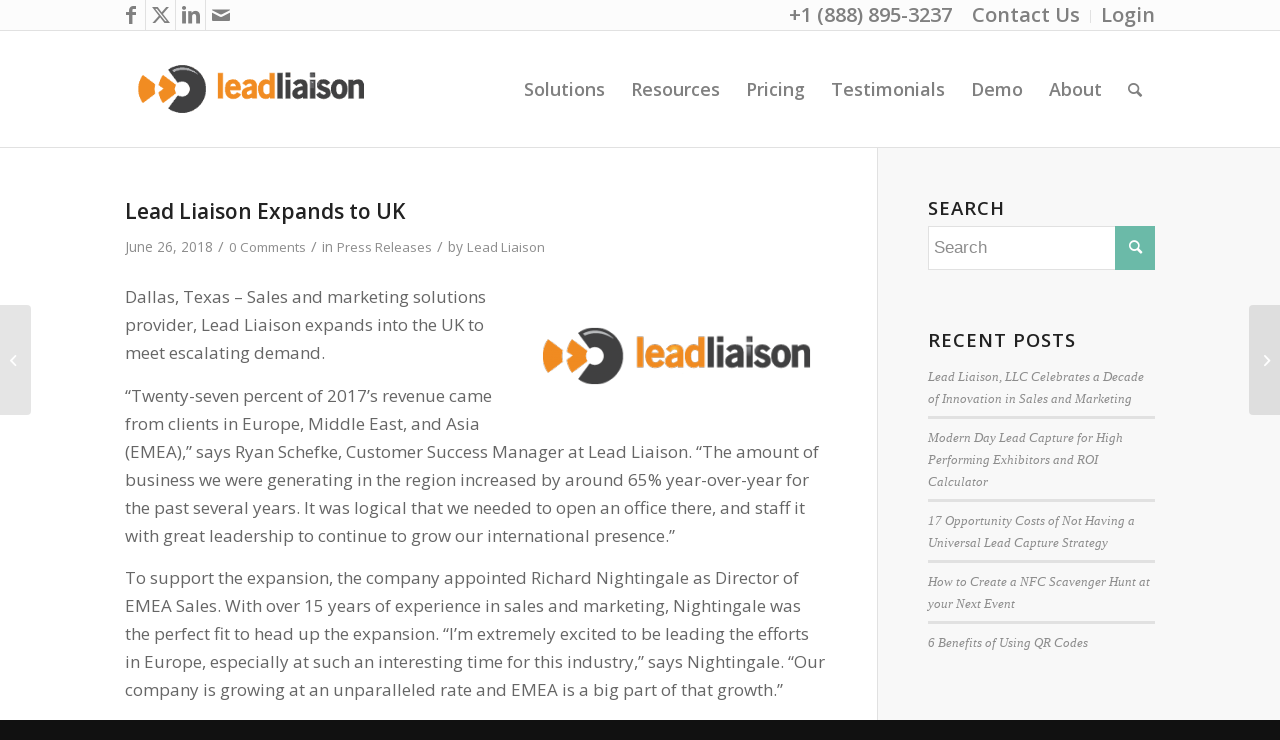

--- FILE ---
content_type: text/css
request_url: https://www.leadliaison.com/wp-content/plugins/website-visitor-converter-by-lead-liaison/assets/css/oblurlay.min.css
body_size: 114
content:
/*!
 * oblurlay v0.1.1
 * 
 * Licensed under MIT
 * Author : blivesta
 * 
 */.oblurlay-upper{height:70px;overflow:hidden;background-color:#fff;border-bottom:#ccc}.oblurlay-contents{position:relative;height:70px}.oblurlay-contents-clone{position:absolute;top:0;width:100%;opacity:.9}.oblurlay-svg{height:70px}

--- FILE ---
content_type: text/css
request_url: https://www.leadliaison.com/wp-content/plugins/website-visitor-converter-by-lead-liaison/assets/css/style.css
body_size: 969
content:
.wvc-form {
  position: fixed;
  width: 100%;
  height: 100%;
  left: 0;
  top: 0;
  z-index: 9999;
  font-family: 'Roboto', sans-serif;
  color: #272625;
  font-weight: 400; }
  .wvc-form.loading .wvc-form__loader {
    display: block;
    z-index: 99; }
  .wvc-form.loading:before {
    content: '';
    width: 100%;
    height: 100%;
    position: fixed;
    background-color: rgba(255, 255, 255, 0.4);
    left: 0;
    top: 0;
    display: block;
    -webkit-backdrop-filter: blur(4px);
    backdrop-filter: blur(4px);
    z-index: 9; }
  .wvc-form__overlay {
    position: fixed;
    width: 100%;
    height: 100%;
    left: 0;
    top: 0;
    background-color: rgba(255, 255, 255, 0.4);
    -webkit-backdrop-filter: blur(4px);
    backdrop-filter: blur(4px);
    z-index: 2;
    cursor: pointer; }
  .wvc-form__dark .wvc-form__overlay {
    background-color: rgba(0, 0, 0, 0.4); }
  .wvc-form__content {
    background-color: #fff;
    z-index: 3;
    position: fixed;
    left: 50%;
    top: 50%;
    width: 400px;
    max-width: 100%;
    -webkit-transform: translate(-50%, -50%);
    transform: translate(-50%, -50%);
    min-width: 300px;
    -webkit-box-shadow: 0px 0px 4px 0px rgba(0, 0, 0, 0.75);
    box-shadow: 0px 0px 4px 0px rgba(0, 0, 0, 0.75); }
  .wvc-form__head {
    position: relative;
    padding: 15px 38px 15px 15px;
    font-size: 20px;
    font-weight: 500; }
  .wvc-form form {
    padding: 0;
    margin: 0; }
  .wvc-form__body {
    padding: 0 15px 15px; }
    .wvc-form__body button {
      display: block;
      background-color: #272625;
      border: 1px solid #272625;
      padding: 7px 12px;
      border-radius: 4px;
      line-height: 1;
      cursor: pointer;
      color: #fff;
      font-size: 14px;
      -webkit-transition: all 0.3s ease;
      transition: all 0.3s ease;
      margin: 15px auto 0; }
      .wvc-form__body button:hover {
        background-color: rgba(39, 38, 37, 0.8);
        text-decoration: none; }
    .wvc-form__body p {
      text-align: center;
      display: block;
      margin: 15px 0 0;
      font-size: 16px;
      line-height: 1.4;
      color: #272625; }
      .wvc-form__body p.wvc-form__response {
        display: none; }
        .wvc-form__body p.wvc-form__response[data-type=error] {
          color: #c52e2e; }
        .wvc-form__body p.wvc-form__response.active {
          display: block; }
    .wvc-form__body a {
      font-size: 14px;
      text-decoration: none;
      -webkit-box-shadow: none;
      box-shadow: none;
      color: #272625;
      text-align: center; }
    .wvc-form__body input[type="text"],
    .wvc-form__body input[type="email"],
    .wvc-form__body input {
      width: 160px;
      max-width: 160px;
      display: block;
      font-size: 14px;
      font-family: 'Roboto', sans-serif;
      border: 1px solid #272625;
      padding: 6px 10px;
      margin: 15px auto 0; }
  .wvc-form__subform {
    text-align: center; }
    .wvc-form__subform-submit-passcode input[type="text"],
    .wvc-form__subform-submit-passcode input[type="email"],
    .wvc-form__subform-submit-passcode button, .wvc-form__subform-request-passcode input[type="text"],
    .wvc-form__subform-request-passcode input[type="email"],
    .wvc-form__subform-request-passcode button {
      display: none; }
    .wvc-form__subform-submit-passcode.active input[type="text"],
    .wvc-form__subform-submit-passcode.active input[type="email"],
    .wvc-form__subform-submit-passcode.active button, .wvc-form__subform-request-passcode.active input[type="text"],
    .wvc-form__subform-request-passcode.active input[type="email"],
    .wvc-form__subform-request-passcode.active button {
      display: block; }
    .wvc-form__subform-submit-passcode.active a, .wvc-form__subform-request-passcode.active a {
      display: none; }
  .wvc-form__loader {
    width: 40px;
    height: 40px;
    position: fixed;
    top: 50%;
    left: 50%;
    display: none;
    -webkit-transform: translate(-50%, -50%);
    transform: translate(-50%, -50%);
    z-index: 4; }
    .wvc-form__loader:after {
      content: '';
      display: block;
      width: 32px;
      height: 32px;
      margin: 4px;
      border-radius: 50%;
      border: 2px solid #272625;
      border-color: #272625 transparent #272625 transparent;
      -webkit-animation: wvc-dual-ring 1.2s linear infinite;
      animation: wvc-dual-ring 1.2s linear infinite; }

@-moz-document url-prefix() {
  .wvc-form__overlay {
    background-color: rgba(255, 255, 255, 0.9); }
  .wvc-form__dark .wvc-form__overlay {
    background-color: rgba(0, 0, 0, 0.9); } }

@-webkit-keyframes wvc-dual-ring {
  0% {
    -webkit-transform: rotate(0deg);
    transform: rotate(0deg); }
  100% {
    -webkit-transform: rotate(360deg);
    transform: rotate(360deg); } }

@keyframes wvc-dual-ring {
  0% {
    -webkit-transform: rotate(0deg);
    transform: rotate(0deg); }
  100% {
    -webkit-transform: rotate(360deg);
    transform: rotate(360deg); } }
